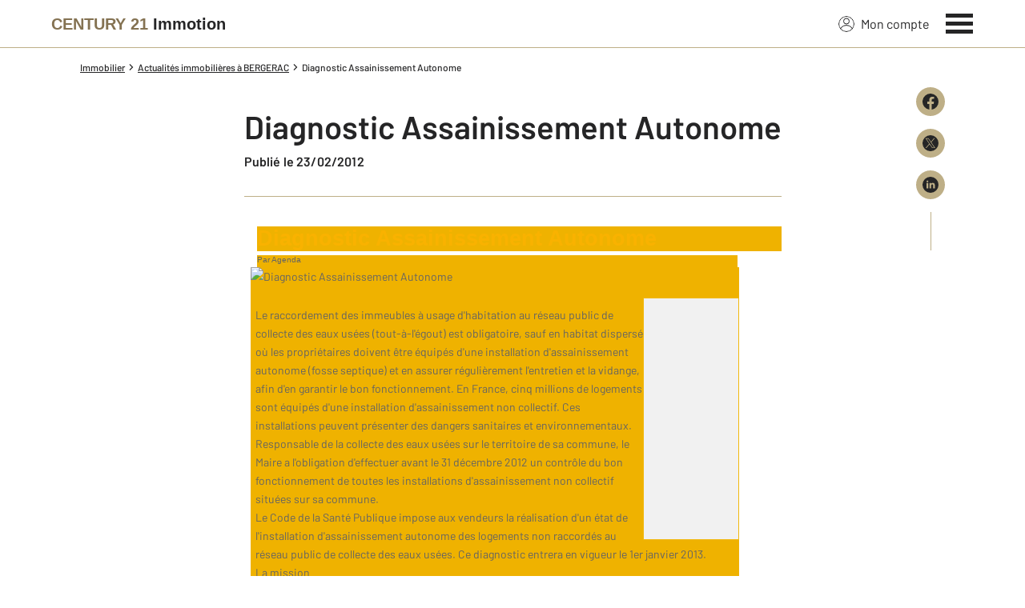

--- FILE ---
content_type: text/html; charset=utf-8
request_url: https://www.century21immotion.com/actus/702370326/diagnostic-assainissement-autonome/
body_size: 12790
content:

<!DOCTYPE html>
<html lang="fr">
  <head><meta charset="utf-8">
<script class="js-the-base-top-of-head-remove">window.IS_AUTHENTICATED = 'False' === 'True'; window.IS_ANONYMOUS = 'True' === 'True'; window.TIMESTAMP = '1768488836'; window.DEBUG = 'False' === 'True'; window.LAST_URL_VISITED = 'None'; window.TEMPLATE = 'actu/detail.html'; window.TYPE_SITE = 'AGENCE'; window.IS_ICE = false; window.SITES = 'SITES AGENCES'; window.SITE = 'agence'; window.HTTP_PROTOCOL = 'https'; window.HTTP_STATIC = '';   window.RESTRICTED_LOCATION = false; window.BIFROST = { token: '5151c8bc-2443-4a1f-b8ae-97c0290992c3', host: 'https://bifrost.century21.fr' };</script>
<script class="js-the-base-top-of-head-remove">window.MDM = { accounts: { login: '/accounts/login/' }, autocomplete: { localite: '/autocomplete/localite/' }, static: '' };</script>
<link rel="preload" href="/theme/v6/styles/site_agence/base/style.min.css?v=1768488836" as="style">
    <link rel="stylesheet" href="/theme/v6/styles/site_agence/base/style.min.css?v=1768488836" media="print" onload="this.media='all'">
    
  <link href="/theme/v6/styles/site_agence/actu/detail/style.min.css?v=1768488836" rel="stylesheet" />

    <noscript>
      <link rel="stylesheet" href="/theme/v6/styles/site_agence/base/style.min.css?v=1768488836">
    </noscript>
    
      <script>
        window.fDataLayer = {
          env_template: `actu/detail.html`,
          pagename: `Diagnostic assainissement autonome – Century 21 Immotion – Agence immobilière à Bergerac`,
          env_ndd: 'www.century21immotion.com',
          env_codeAgence: '202_3704'
        }
      </script>
     
      <script>
        window.plDataLayer = {
          usersegment: '',
          pageCategory1: '',
          pageCategory2: ''
        }
      </script>
    <script>
// Initialize dataLayer with business context - Must be placed AFTER fDataLayer and plDataLayer definitions
(function() {
  var _fDataLayer = {
    env_device: /Mobile|Android|iPhone|iPad|iPod/i.test(navigator.userAgent) ? 'Mobile' : 'Desktop',
    env_site: window.SITES || '',
    env_template: window.TEMPLATE || '',
    env_work: window.DEBUG ? 'DEV' : 'PROD',
    pagename: '',
    'type compte': '',
    visitorStatus: '',
    trackGoogleAds: 1
  };
  // Merge and push to dataLayer in one go
  window.dataLayer = window.dataLayer || [];
  window.dataLayer.push(Object.assign({}, _fDataLayer, window.fDataLayer || {}, window.plDataLayer || {}));
})();
</script>
<!-- Google Tag Manager -->
<script>(function(w,d,s,l,i){w[l]=w[l]||[];w[l].push({'gtm.start':
new Date().getTime(),event:'gtm.js'});var f=d.getElementsByTagName(s)[0],
j=d.createElement(s),dl=l!='dataLayer'?'&l='+l:'';j.async=true;j.src=
'https://www.googletagmanager.com/gtm.js?id='+i+dl;f.parentNode.insertBefore(j,f);
})(window,document,'script','dataLayer','GTM-P8DRVBV');</script>
<!-- End Google Tag Manager -->
<title>Diagnostic assainissement autonome – Century 21 Immotion – Agence immobilière à Bergerac</title>
    <meta name="description" content="Diagnostic Assainissement Autonome Par Agenda      Le raccordement des immeubles à usage d'habitation au réseau public de collecte des eaux usées (tout-à-l'égout) est obl" />
    <meta name="viewport" content="width=device-width, initial-scale=1, maximum-scale=3.0" />
    <meta name="robots" content="index, follow" /><meta name="publisher" content="CENTURY 21 Immotion" />
    <meta name="keywords" content="diagnostic assainissement autonome, Century 21, Immotion, Agence immobilière, Bergerac" />
     
      <meta property="og:title" content="Diagnostic Assainissement Autonome" />
      <meta property="og:description" content="Diagnostic Assainissement Autonome
Par Agenda





Le raccordement des immeubles à usage d'habitation au réseau public de collecte des eaux usées (to…" />
      <meta property="og:type" content="article" />
      <meta property="og:url" content="https://www.century21immotion.com/actus/702370326/diagnostic-assainissement-autonome/" />
      <meta property="og:site_name" content="CENTURY 21 Immotion" />
      <meta property="og:image" content="https://www.century21immotion.com/imagesBien/202/None" />
      <meta property="fb:admins" content="741613563" />
     
      <meta name="twitter:card" content="summary" />
      <meta name="twitter:site" content="https://www.century21immotion.com/actus/702370326/diagnostic-assainissement-autonome/" />
      <meta name="twitter:image" content="https://www.century21immotion.com/theme/v6/images/facebook/century21_facebook-share.png" />
     <link rel="preload" as="font" href="https://fonts.gstatic.com/s/barlow/v11/7cHpv4kjgoGqM7E_DMs5ynghnQ.woff2" type="font/woff2" crossorigin />
<link rel="preload" as="font" href="https://fonts.gstatic.com/s/barlow/v11/7cHqv4kjgoGqM7E3_-gs51ostz0rdg.woff2" type="font/woff2" crossorigin />
<link rel="preload" as="font" href="https://fonts.gstatic.com/s/barlow/v11/7cHqv4kjgoGqM7E30-8s51ostz0rdg.woff2" type="font/woff2" crossorigin />
 
  </head>
  <body class=" sa-base js-sa-base" data-uid="5981581219" data-gtm-usersegment="" data-gtm-page-category1="" data-gtm-page-category2="" ><!-- Google Tag Manager (noscript) -->
<noscript><iframe src="https://www.googletagmanager.com/ns.html?id=GTM-P8DRVBV" height="0" width="0" style="display:none;visibility:hidden"></iframe></noscript>
<!-- End Google Tag Manager (noscript) -->
<div class="c-the-cookie-iframe">
  <!-- Google Tag Manager (noscript) is now in TheBaseGTMNoscript/index.html -->
</div>

    <header>
      <div class="js-sticky-nav-bar-container tw-sticky tw-top-0 tw-z-995 print:tw-hidden"> <div class="c-the-topbar js-the-topbar tw-flex tw-items-center tablet-landscape:tw-py-3 tw-border-b tw-border-c21-gold tw-bg-white tw-text-c21-grey-darker is-agency">
  <div class="c-the-topbar__content l-container-3xl tw-flex tw-justify-between tw-space-x-4">
    <a href="/" class="js-dl-push tw-flex tw-justify-center tablet-landscape:tw-items-center tw-flex-col tablet-landscape:tw-flex-row" data-dl-event-listener="click" data-dl-type="object" data-dl-event="gtm.click" data-dl-event-category="Menu" data-dl-event-action="Click" data-dl-event-label="Century 21" aria-label="Century 21"  title="Agence immobilière à Bergerac" >  <span class="c-the-topbar__agency-name tw-block tw-font-semibold tw-leading-none">
          <span class="tw-text-c21-gold-dark">CENTURY&nbsp;21</span> <span class="tw-block md:tw-inline tw-text-c21-grey-darker">Immotion</span>
        </span>  </a>
    <nav class="c-the-topbar__nav js-the-topbar-nav tw-shrink-0">
      <ul class="tw-flex tw-items-center tablet-landscape:tw-gap-x-8">  <li class="c-the-topbar__nav__item tw-hidden tablet-landscape:tw-block tablet-landscape:tw-py-3 tablet-landscape:tw-mr-5 md:hover:tw-text-c21-gold tw-relative  " >
          <a href="/accounts/" class="js-dl-push tw-relative tw-flex tw-items-center" data-dl-event-listener="click" data-dl-type="object" data-dl-event="gtm.click" data-dl-event-category="Menu" data-dl-event-action="Click" data-dl-event-label="Mon compte" >
            <div class="tw-w-5 tw-h-5 tw-mr-2"> <svg xmlns="http://www.w3.org/2000/svg" xmlns:xlink="http://www.w3.org/1999/xlink" viewBox="0 0 32 32"><defs><circle id="a" cx="16" cy="16" r="16"/></defs><g fill="none" fill-rule="evenodd"><path fill="transparent" fill-opacity=".01" fill-rule="nonzero" d="M0 0h32v32H0z"/><circle cx="6.4" cy="6.4" r="5.6" stroke="currentColor" stroke-width="1.6" transform="translate(9.6 4)"/><mask id="b" fill="#fff"><use xlink:href="#a"/></mask><g mask="url(#b)"><ellipse cx="14.222" cy="13.333" stroke="currentColor" stroke-width="1.6" rx="13.422" ry="12.533" transform="translate(1.778 17.778)"/><circle cx="16" cy="16" r="16"/><circle cx="16" cy="16" r="15.2" stroke="currentColor" stroke-width="1.6"/></g></g></svg> </div>
            Mon compte
            <div class="tw-hidden tablet-landscape:tw-flex tw-absolute tw--top-2 tw--right-3 tw-w-4 tw-h-4"><svg xmlns="http://www.w3.org/2000/svg" viewBox="0 0 22 22"><circle cx="11" cy="11" r="11" style="fill:#00a2ff"/><path d="M18 12h-6v6h-2v-6H4v-2h6V4h2v6h6Z" style="fill:#fff"/></svg></div>
          </a>
        </li>
        <li>
          <button class="c-the-topbar__menu-trigger c-the-topbar__hamburger c-the-topbar__hamburger--collapse js-the-topbar-hamburger tw-inline-flex" type="button" aria-label="Menu" >
            <span class="c-the-topbar__hamburger-box">
              <span class="c-the-topbar__hamburger-inner"></span>
            </span>
          </button>
        </li>
      </ul>
    </nav>
  </div>
</div>
</div> 
<div class="c-the-menu js-the-menu tw-fixed tw-inset-0 tw-z-995 tw-flex tablet-landscape:tw-items-center tw-justify-center tw-w-full tw-h-full tw-bg-c21-grey-darker tablet-landscape:tw-bg-c21-grey-darker/95 tw-text-center tw-overflow-y-auto">
  <nav class="l-container tw-px-0">
    <ul class="js-the-menu-container tw-grid tw-grid-cols-1 tablet-landscape:tw-grid-cols-2 tablet-landscape:tw-gap-4 tw-pb-16 tablet-landscape:tw-pb-0 tw-text-2xl tw-font-semibold">  <li class="tablet-landscape:tw-hidden">
          <a href="/accounts/" class="c-the-menu__item js-dl-push tw-relative tw-block tablet-landscape:tw-inline-block tw-p-4 tablet-landscape:tw-p-0 tw-text-left tablet-landscape:tw-text-center tw-text-white tw-leading-none tw-border-b tablet-landscape:tw-border-b-0 tw-border-c21-gold tw-transition-colors tw-duration-200 hover:tw-text-c21-gold" data-dl-event-listener="click" data-dl-type="object" data-dl-event="gtm.click" data-dl-event-category="Menu" data-dl-event-action="Click" data-dl-event-label="Compte extranet" >
            Mon compte
          </a>
        </li>  <li>
                <a href="/annonces/achat/" target="" class="c-the-menu__item js-dl-push tw-relative tw-block tablet-landscape:tw-inline-block tw-p-4 tablet-landscape:tw-p-0 tw-text-left tablet-landscape:tw-text-center tw-text-white tw-leading-none tw-border-b tablet-landscape:tw-border-b-0 tw-border-c21-gold tw-transition-colors tw-duration-200 hover:tw-text-c21-gold " data-dl-event-listener="click" data-dl-type="object" data-dl-event="gtm.click" data-dl-event-category="Menu" data-dl-event-action="Click" data-dl-event-label="Acheter" >
                  Acheter
                </a>
              </li>    <li>
                <a href="/mettre_en_vente/" target="" class="c-the-menu__item js-dl-push tw-relative tw-block tablet-landscape:tw-inline-block tw-p-4 tablet-landscape:tw-p-0 tw-text-left tablet-landscape:tw-text-center tw-text-white tw-leading-none tw-border-b tablet-landscape:tw-border-b-0 tw-border-c21-gold tw-transition-colors tw-duration-200 hover:tw-text-c21-gold " data-dl-event-listener="click" data-dl-type="object" data-dl-event="gtm.click" data-dl-event-category="Menu" data-dl-event-action="Click" data-dl-event-label="Vendre" >
                  Vendre
                </a>
              </li>    <li>
                <a href="/estimation-immobiliere" target="" class="c-the-menu__item js-dl-push tw-relative tw-block tablet-landscape:tw-inline-block tw-p-4 tablet-landscape:tw-p-0 tw-text-left tablet-landscape:tw-text-center tw-text-white tw-leading-none tw-border-b tablet-landscape:tw-border-b-0 tw-border-c21-gold tw-transition-colors tw-duration-200 hover:tw-text-c21-gold " data-dl-event-listener="click" data-dl-type="object" data-dl-event="gtm.click" data-dl-event-category="Menu" data-dl-event-action="Click" data-dl-event-label="Estimation en ligne" >
                  Estimation en ligne
                </a>
              </li>    <li>
                <a href="/mettre_en_location/" target="" class="c-the-menu__item js-dl-push tw-relative tw-block tablet-landscape:tw-inline-block tw-p-4 tablet-landscape:tw-p-0 tw-text-left tablet-landscape:tw-text-center tw-text-white tw-leading-none tw-border-b tablet-landscape:tw-border-b-0 tw-border-c21-gold tw-transition-colors tw-duration-200 hover:tw-text-c21-gold " data-dl-event-listener="click" data-dl-type="object" data-dl-event="gtm.click" data-dl-event-category="Menu" data-dl-event-action="Click" data-dl-event-label="Mettre en location" >
                  Mettre en location
                </a>
              </li>    <li>
                <a href="/mettre_en_gestion/" target="" class="c-the-menu__item js-dl-push tw-relative tw-block tablet-landscape:tw-inline-block tw-p-4 tablet-landscape:tw-p-0 tw-text-left tablet-landscape:tw-text-center tw-text-white tw-leading-none tw-border-b tablet-landscape:tw-border-b-0 tw-border-c21-gold tw-transition-colors tw-duration-200 hover:tw-text-c21-gold " data-dl-event-listener="click" data-dl-type="object" data-dl-event="gtm.click" data-dl-event-category="Menu" data-dl-event-action="Click" data-dl-event-label="Mettre en gestion" >
                  Mettre en gestion
                </a>
              </li>    <li>
                <a href="/annonces/location/" target="" class="c-the-menu__item js-dl-push tw-relative tw-block tablet-landscape:tw-inline-block tw-p-4 tablet-landscape:tw-p-0 tw-text-left tablet-landscape:tw-text-center tw-text-white tw-leading-none tw-border-b tablet-landscape:tw-border-b-0 tw-border-c21-gold tw-transition-colors tw-duration-200 hover:tw-text-c21-gold " data-dl-event-listener="click" data-dl-type="object" data-dl-event="gtm.click" data-dl-event-category="Menu" data-dl-event-action="Click" data-dl-event-label="Louer" >
                  Louer
                </a>
              </li>    <li>
                <a href="https://www.century21-mazaudon-immobilier-perigueux.com/mettre_en_gestion/" target="_blank" class="c-the-menu__item js-dl-push tw-relative tw-block tablet-landscape:tw-inline-block tw-p-4 tablet-landscape:tw-p-0 tw-text-left tablet-landscape:tw-text-center tw-text-white tw-leading-none tw-border-b tablet-landscape:tw-border-b-0 tw-border-c21-gold tw-transition-colors tw-duration-200 hover:tw-text-c21-gold " data-dl-event-listener="click" data-dl-type="object" data-dl-event="gtm.click" data-dl-event-category="Menu" data-dl-event-action="Click" data-dl-event-label="Mettre en Gestion " >
                  Mettre en Gestion 
                </a>
              </li>    <li>
                <a href="/commerce_entreprise/" target="" class="c-the-menu__item js-dl-push tw-relative tw-block tablet-landscape:tw-inline-block tw-p-4 tablet-landscape:tw-p-0 tw-text-left tablet-landscape:tw-text-center tw-text-white tw-leading-none tw-border-b tablet-landscape:tw-border-b-0 tw-border-c21-gold tw-transition-colors tw-duration-200 hover:tw-text-c21-gold " data-dl-event-listener="click" data-dl-type="object" data-dl-event="gtm.click" data-dl-event-category="Menu" data-dl-event-action="Click" data-dl-event-label="Entreprise et Commerce" >
                  Entreprise et Commerce
                </a>
              </li>    <li>
                <a href="https://www.instagram.com/century21immotion/" target="_blank" class="c-the-menu__item js-dl-push tw-relative tw-block tablet-landscape:tw-inline-block tw-p-4 tablet-landscape:tw-p-0 tw-text-left tablet-landscape:tw-text-center tw-text-white tw-leading-none tw-border-b tablet-landscape:tw-border-b-0 tw-border-c21-gold tw-transition-colors tw-duration-200 hover:tw-text-c21-gold " data-dl-event-listener="click" data-dl-type="object" data-dl-event="gtm.click" data-dl-event-category="Menu" data-dl-event-action="Click" data-dl-event-label="Instagram" >
                  Instagram
                </a>
              </li>    <li>
                <a href="https://www.facebook.com/" target="_blank" class="c-the-menu__item js-dl-push tw-relative tw-block tablet-landscape:tw-inline-block tw-p-4 tablet-landscape:tw-p-0 tw-text-left tablet-landscape:tw-text-center tw-text-white tw-leading-none tw-border-b tablet-landscape:tw-border-b-0 tw-border-c21-gold tw-transition-colors tw-duration-200 hover:tw-text-c21-gold " data-dl-event-listener="click" data-dl-type="object" data-dl-event="gtm.click" data-dl-event-category="Menu" data-dl-event-action="Click" data-dl-event-label="Facebook" >
                  Facebook
                </a>
              </li>    <li>
                <a href="https://www.century21.fr/emploi-immobilier/?utm_medium=BurgerMenu&amp;utm_source=SiteAgence&amp;utm_campaign=RECRUTEMENT" target="_blank" class="c-the-menu__item js-dl-push tw-relative tw-block tablet-landscape:tw-inline-block tw-p-4 tablet-landscape:tw-p-0 tw-text-left tablet-landscape:tw-text-center tw-text-white tw-leading-none tw-border-b tablet-landscape:tw-border-b-0 tw-border-c21-gold tw-transition-colors tw-duration-200 hover:tw-text-c21-gold " data-dl-event-listener="click" data-dl-type="object" data-dl-event="gtm.click" data-dl-event-category="Menu" data-dl-event-action="Click" data-dl-event-label="On recrute" >
                  On recrute
                </a>
              </li>    <li>
                <a href="/agence/avis-clients/" target="" class="c-the-menu__item js-dl-push tw-relative tw-block tablet-landscape:tw-inline-block tw-p-4 tablet-landscape:tw-p-0 tw-text-left tablet-landscape:tw-text-center tw-text-white tw-leading-none tw-border-b tablet-landscape:tw-border-b-0 tw-border-c21-gold tw-transition-colors tw-duration-200 hover:tw-text-c21-gold " data-dl-event-listener="click" data-dl-type="object" data-dl-event="gtm.click" data-dl-event-category="Menu" data-dl-event-action="Click" data-dl-event-label="Paroles de clients" >
                  Paroles de clients
                </a>
              </li>    <li>
                <a href="/actus/" target="" class="c-the-menu__item js-dl-push tw-relative tw-block tablet-landscape:tw-inline-block tw-p-4 tablet-landscape:tw-p-0 tw-text-left tablet-landscape:tw-text-center tw-text-white tw-leading-none tw-border-b tablet-landscape:tw-border-b-0 tw-border-c21-gold tw-transition-colors tw-duration-200 hover:tw-text-c21-gold " data-dl-event-listener="click" data-dl-type="object" data-dl-event="gtm.click" data-dl-event-category="Menu" data-dl-event-action="Click" data-dl-event-label="Actualité immobilière" >
                  Actualité immobilière
                </a>
              </li>     <li>
                  <a href="/biens-vendus" target="" class="c-the-menu__item js-dl-push tw-relative tw-block tablet-landscape:tw-inline-block tw-p-4 tablet-landscape:tw-p-0 tw-text-left tablet-landscape:tw-text-center tw-text-white tw-leading-none tw-border-b tablet-landscape:tw-border-b-0 tw-border-c21-gold tw-transition-colors tw-duration-200 hover:tw-text-c21-gold " data-dl-event-listener="click" data-dl-type="object" data-dl-event="gtm.click" data-dl-event-category="Menu" data-dl-event-action="Click" data-dl-event-label="Biens vendus" >
                    Biens vendus
                  </a>
                </li>     <li>
              <a href="/agence/" class="c-the-menu__item js-dl-push tw-relative tw-block tablet-landscape:tw-inline-block tw-p-4 tablet-landscape:tw-p-0 tw-text-left tablet-landscape:tw-text-center tw-text-white tw-leading-none tw-border-b tablet-landscape:tw-border-b-0 tw-border-c21-gold tw-transition-colors tw-duration-200 hover:tw-text-c21-gold " data-dl-event-listener="click" data-dl-type="object" data-dl-event="gtm.click" data-dl-event-category="Menu" data-dl-event-action="Click" data-dl-event-label="Notre Agence" >
                Notre agence
              </a>
            </li>    <li class="tw-mt-6 tw-ml-5 tablet-landscape:tw-hidden">   
<div class="c-the-social-networks js-the-social-networks tw-flex tw-items-center tw-w-full is-horizontal is-left" >
  <ul class="c-the-social-networks__items-wrapper tw-flex tw-items-center"><div class="c-the-social-networks__items-wrapper tw-text-c21-gold hover:tw-text-c21-gold-light"> 
<a href="https://www.facebook.com/Century21Immotion" target="_blank" class="c-the-social-networks-item" title="Facebook" rel="nofollow" >
  <div class="tw-w-8 tw-h-8"><svg xmlns="http://www.w3.org/2000/svg" viewBox="0 0 29.05 28.871"><path fill="currentColor" d="M29.05 14.525a14.524 14.524 0 1 0-16.792 14.346V18.725H8.574v-4.2h3.687v-3.2c0-3.64 2.17-5.649 5.486-5.649A22.325 22.325 0 0 1 21 5.96v3.574h-1.847a2.1 2.1 0 0 0-2.37 2.268v2.723h4.043l-.645 4.2h-3.383v10.15a14.527 14.527 0 0 0 12.252-14.35z"/></svg></div>
</a>
</div></ul>
</div>
 </li>
    </ul>
  </nav>
</div>
</header>
    
  <main class="sa-actu-detail js-sa-actu-detail">
    <div class="l-container l-article__container">
      <ol itemscope itemtype="https://schema.org/BreadcrumbList" class="c-the-breadcrumb-trail print:tw-hidden tw-flex tw-flex-wrap tw-space-x-1 md:tw-space-x-0 c-text-theme-mentions tw-font-medium " > <li itemprop="itemListElement" itemscope itemtype="https://schema.org/ListItem" class="tw-mt-2 md:tw-mt-0 tw-flex tw-items-center" >   <a href="/" itemprop="item" class="tw-underline hover:tw-no-underline tw-p-1 md:tw-p-0" >
            <span itemprop="name">Immobilier</span>
          </a>  <meta itemprop="position" content="1">
      </li><li itemprop="itemListElement" itemscope itemtype="https://schema.org/ListItem" class="tw-mt-2 md:tw-mt-0 tw-flex tw-items-center" >  <span class="tw-mx-1 tw-w-2"><svg viewBox="0 0 32 32" xmlns="http://www.w3.org/2000/svg"><path fill="currentColor" d="M9.731 32l16-16-16-16L6 3.734 18.266 16 6 28.266z"/></svg>
</span>   <a href="/actus/" itemprop="item" class="tw-underline hover:tw-no-underline tw-p-1 md:tw-p-0" >
            <span itemprop="name">Actualités immobilières à BERGERAC</span>
          </a>  <meta itemprop="position" content="2">
      </li><li itemprop="itemListElement" itemscope itemtype="https://schema.org/ListItem" class="tw-mt-2 md:tw-mt-0 tw-flex tw-items-center" >  <span class="tw-mx-1 tw-w-2"><svg viewBox="0 0 32 32" xmlns="http://www.w3.org/2000/svg"><path fill="currentColor" d="M9.731 32l16-16-16-16L6 3.734 18.266 16 6 28.266z"/></svg>
</span>   <span itemprop="name">Diagnostic Assainissement Autonome</span>  <meta itemprop="position" content="3">
      </li> </ol>
<article class="c-blog-article">
        <div class="tw-relative tw-flex">
          <div class="tw-hidden md:tw-block tw-w-20 tw-shrink-0"></div>
          <div class="c-blog-article__wrapper has-no-margin-top">
            <header><div class="c-wysiwyg">
                <h1>
                  Diagnostic Assainissement Autonome
                </h1>
              </div> <div class="c-text-theme-cta "> <span>Publié le 23/02/2012</span> </div>  </header><div class="tw-mt-8 tw-w-full tw-h-px tw-bg-c21-gold"></div><div class="c-wysiwyg tw-mt-8">
              <h1 style="margin: 5px 0px 5px 16px; padding: 0px; font-size: 27px; color: #f9b200; font-family: Verdana,Geneva,sans-serif; font-style: normal; font-variant: normal; letter-spacing: normal; line-height: normal; orphans: 2; text-align: left; text-indent: 0px; text-transform: none; white-space: normal; widows: 2; word-spacing: 0px; background-color: #efb200;">Diagnostic Assainissement Autonome</h1>
<div id="date" style="margin: 0px 0px 0px 16px; padding: 0px; float: left; color: #646463; font-size: 10px; height: 15px; width: 600px; clear: both; font-family: Verdana,Geneva,sans-serif; font-style: normal; font-variant: normal; font-weight: normal; letter-spacing: normal; line-height: normal; orphans: 2; text-align: left; text-indent: 0px; text-transform: none; white-space: normal; widows: 2; word-spacing: 0px; background-color: #efb200;">Par Agenda</div>
<div class="section-content" style="margin: 5px 0px 15px 8px; padding: 0px; width: 610px; font-size: 14px; line-height: 22px; color: #646463; text-align: justify; clear: both; font-family: Verdana,Geneva,sans-serif; font-style: normal; font-variant: normal; font-weight: normal; letter-spacing: normal; orphans: 2; text-indent: 0px; text-transform: none; white-space: normal; widows: 2; word-spacing: 0px; background-color: #efb200;"><img alt="Diagnostic Assainissement Autonome" height="304" loading="lazy" src="http://www.toutsurlimmo.com/sites/default/files/home_46.jpg" style="margin: 0px 0px 15px; padding: 0px; border-width: 0px; float: left;" width="473"/>
<div class="outil_social_link" style="margin: 0px; padding: 0px; float: right; width: 120px; height: 303px; background-color: #f1f1f1; border-width: 1px; border-style: solid; border-color: #f1b80e;">
<ul style="margin: 0px 0px 0px 8px; padding: 0px; list-style-type: none; font-size: 0.7em; width: 105px; color: #f9b200; float: left; background-image: none;"></ul>
</div>
<div class="contenu_article" style="margin: 0px 0px 0px -4px; padding: 10px; font-size: 14px; line-height: 17px; width: 595px; font-family: Arial,Helvetica,sans-serif; text-align: left;">
<p style="margin: 0px; padding: 0px;">Le raccordement des immeubles à usage d'habitation au réseau public de collecte des eaux usées (tout-à-l'égout) est obligatoire, sauf en habitat dispersé où les propriétaires doivent être équipés d'une installation d'assainissement autonome (fosse septique) et en assurer régulièrement l'entretien et la vidange, afin d'en garantir le bon fonctionnement. En France, cinq millions de logements sont équipés d'une installation d'assainissement non collectif. Ces installations peuvent présenter des dangers sanitaires et environnementaux.<br style="margin: 0px; padding: 0px;"/>Responsable de la collecte des eaux usées sur le territoire de sa commune, le Maire a l'obligation d'effectuer avant le 31 décembre 2012 un contrôle du bon fonctionnement de toutes les installations d'assainissement non collectif situées sur sa commune.<br style="margin: 0px; padding: 0px;"/>Le Code de la Santé Publique impose aux vendeurs la réalisation d'un état de l'installation d'assainissement autonome des logements non raccordés au réseau public de collecte des eaux usées. Ce diagnostic entrera en vigueur le 1er janvier 2013.<br style="margin: 0px; padding: 0px;"/>La mission<br style="margin: 0px; padding: 0px;"/>La mission consiste en un contrôle de l'installation d'assainissement de l'immeuble sur la base de la documentation existante et du contrôle visuel de l'ensemble des parties accessibles, visibles et susceptibles d'être démontées sans outils.<br style="margin: 0px; padding: 0px;"/>L'état de l'installation d'assainissement autonome<br style="margin: 0px; padding: 0px;"/>L'état de l'installation d'assainissement autonome doit être annexé à la promesse de vente ou, à défaut, à l'acte authentique de vente.<br style="margin: 0px; padding: 0px;"/>L'état de l'installation d'assainissement autonome a une durée de validité qui sera précisée par un Décret à venir (a priori huit ans).<br style="margin: 0px; padding: 0px;"/>Quelques recommandations<br style="margin: 0px; padding: 0px;"/>Ne jamais déverser dans la fosse des filtres à café, de la soie dentaire, des couches jetables, de la litière pour chat, des mégots de cigarette, de la graisse ou des huiles, des cheveux, des essuie-tout, des tampons, des serviettes sanitaires, des préservatifs ou des pansements. Ces objets se décomposent trop lentement et risquent de colmater votre champ d'épuration.<br style="margin: 0px; padding: 0px;"/>Ne jamais déverser des produits chimiques polluants : peinture, essence, antigel, vernis, diluants à peinture, huiles usées, pesticides, herbicides ou tout autre produit chimique domestique. Ces produits sont extrêmement nuisibles pour l'environnement.<br style="margin: 0px; padding: 0px;"/>Déversez le moins possible de produits désinfectants comme de l'eau de Javel, du chlore ou du Borax. Ces produits ralentissent ou tuent l'activité bactérienne, essentielle à la dégradation des matières organiques contenues dans la fosse.<br style="margin: 0px; padding: 0px;"/>La réglementation<br style="margin: 0px; padding: 0px;"/>Lois :<br style="margin: 0px; padding: 0px;"/>-    Article L1331-11-1 du Code de la Santé Publique relatif à la salubrité des immeubles et des agglomérations   <br style="margin: 0px; padding: 0px;"/>-    Article L1331-1-1 du Code de la Santé Publique relatif à la salubrité des immeubles et des agglomérations<br style="margin: 0px; padding: 0px;"/>-    Article L2224-8 du Code Général des Collectivités Territoriales relatif aux dispositions générales en matière d’eau et assainissement<br style="margin: 0px; padding: 0px;"/>-    Articles L271-4 à L271-6 du Code de la Construction et de l’habitation relatifs au dossier de diagnostic technique<br style="margin: 0px; padding: 0px;"/>-    Articles R271-1 à R271-5 du Code de la construction et de l’habitation relatifs aux conditions d’établissement du dossier de diagnostic technique<br style="margin: 0px; padding: 0px;"/>Décrets :<br style="margin: 0px; padding: 0px;"/>- Décrets en attente</p>
<p style="margin: 0px; padding: 0px;">Arrêtés :<br style="margin: 0px; padding: 0px;"/>- Arrêtés en attente</p>
<p style="margin: 0px; padding: 0px;">Normes :<br style="margin: 0px; padding: 0px;"/>- Norme NF P 15-910 : Activités de service dans l’assainissement des eaux usées domestiques en zones d’assainissement non collectif</p>
<p style="margin: 0px; padding: 0px;">Diagnostic Immobilier<br style="margin: 0px; padding: 0px;"/>ASSAINISSEMENT AUTONOME<br style="margin: 0px; padding: 0px;"/>Etat de l'installation en vue d'évaluer les risques pouvant porter atteinte à la santé des personnes et à l'environnement.<br style="margin: 0px; padding: 0px;"/>IMMEUBLE<br style="margin: 0px; padding: 0px;"/>Logement non raccordé au réseau public de collecte des eaux usées.<br style="margin: 0px; padding: 0px;"/>QUAND ?<br style="margin: 0px; padding: 0px;"/>Transaction : à partir du 1er janvier 2013 (Décret en attente)<br style="margin: 0px; padding: 0px;"/>VALIDITÉ<br style="margin: 0px; padding: 0px;"/>8 ans (Décret en attente)</p>
</div>
</div>
            </div><div class="tw-mt-12 tw-py-10 tw-border-t tw-border-b tw-border-c21-gold tw-text-center">
              <h2 class="c-text-theme-heading-3 ">
                Suivez l’actualité immobilière et rejoignez-nous
              </h2>
              <div class="tw-mt-4">
                 
<div class="c-the-social-networks js-the-social-networks tw-flex tw-items-center tw-w-full is-horizontal is-center" >
  <ul class="c-the-social-networks__items-wrapper tw-flex tw-items-center"><div class="c-the-social-networks__items-wrapper tw-text-c21-gold hover:tw-text-c21-gold-light"> 
<a href="https://www.facebook.com/Century21France" target="_blank" class="c-the-social-networks-item" title="Facebook" rel="nofollow" >
  <div class="tw-w-8 tw-h-8"><svg xmlns="http://www.w3.org/2000/svg" viewBox="0 0 29.05 28.871"><path fill="currentColor" d="M29.05 14.525a14.524 14.524 0 1 0-16.792 14.346V18.725H8.574v-4.2h3.687v-3.2c0-3.64 2.17-5.649 5.486-5.649A22.325 22.325 0 0 1 21 5.96v3.574h-1.847a2.1 2.1 0 0 0-2.37 2.268v2.723h4.043l-.645 4.2h-3.383v10.15a14.527 14.527 0 0 0 12.252-14.35z"/></svg></div>
</a>
</div><div class="c-the-social-networks__items-wrapper tw-text-c21-gold hover:tw-text-c21-gold-light"> 
<a href="https://www.instagram.com/century21fr/" target="_blank" class="c-the-social-networks-item" title="Instagram" rel="nofollow" >
  <div class="tw-w-8 tw-h-8"><svg xmlns="http://www.w3.org/2000/svg" viewBox="0 0 44.34 44.34"><circle style="fill:currentColor" cx="22.17" cy="22.17" r="22.17"/><path d="M22.17 9.88c-3.34 0-3.75 0-5.07.08a9.21 9.21 0 0 0-3 .57 6.22 6.22 0 0 0-3.59 3.6 9.23 9.23 0 0 0-.58 3c0 1.32-.07 1.73-.07 5.07s0 3.75.07 5.06a9.43 9.43 0 0 0 .57 3 6.24 6.24 0 0 0 3.6 3.59 9.43 9.43 0 0 0 3 .57c1.32 0 1.73.07 5.07.07s3.76 0 5.06-.07a9.49 9.49 0 0 0 3-.57 6.24 6.24 0 0 0 3.59-3.6 9.18 9.18 0 0 0 .59-3c.05-1.32.07-1.73.07-5.07s0-3.75-.07-5.05a9.27 9.27 0 0 0-.57-3 6.35 6.35 0 0 0-3.61-3.6 9.55 9.55 0 0 0-3-.57c-1.3-.05-1.72-.08-5.06-.08zm0 2.21c3.28 0 3.67 0 5 .08a7.08 7.08 0 0 1 2.28.42 4 4 0 0 1 1.41.92 3.92 3.92 0 0 1 .94 1.41 7.14 7.14 0 0 1 .42 2.29c0 1.3.07 1.68.07 5s0 3.67-.08 5a6.83 6.83 0 0 1-.43 2.28 4 4 0 0 1-2.33 2.33 6.87 6.87 0 0 1-2.29.42c-1.32 0-1.69.08-5 .08s-3.67 0-5-.08a7.1 7.1 0 0 1-2.29-.43 4.07 4.07 0 0 1-2.34-2.33 7.2 7.2 0 0 1-.43-2.29c0-1.29-.06-1.69-.06-5s0-3.67.06-5a6.87 6.87 0 0 1 .42-2.29 4 4 0 0 1 2.33-2.34 7.1 7.1 0 0 1 2.28-.44c1.3 0 1.68-.06 5-.06zm0 3.77a6.32 6.32 0 1 0 6.32 6.32 6.32 6.32 0 0 0-6.32-6.32zm0 10.41a4.1 4.1 0 1 1 4.1-4.1 4.11 4.11 0 0 1-4.1 4.1zm8-10.66a1.48 1.48 0 1 1-1.48-1.47 1.48 1.48 0 0 1 1.52 1.47z" style="fill:#fff"/></svg>
</div>
</a>
</div><div class="c-the-social-networks__items-wrapper tw-text-c21-gold hover:tw-text-c21-gold-light"> 
<a href="https://x.com/century21fr" target="_blank" class="c-the-social-networks-item" title="X (Twitter)" rel="nofollow" >
  <div class="tw-w-8 tw-h-8"><svg xmlns="http://www.w3.org/2000/svg" viewBox="0 0 44.34 44.34"><path fill="currentColor" d="M22.17 0a22.17 22.17 0 1 0 0 44.34 22.17 22.17 0 0 0 0-44.34zM10.72 9.71h5.17l16.85 24.54h-5.17L10.72 9.71zm-2.75-1.44h8.68l6.75 9.83 8.5-9.83h2.29l-9.77 11.31 11.07 16.12h-8.68l-7.22-10.53-9.09 10.53h-2.3l10.37-12L7.97 8.27z"/></svg>
</div>
</a>
</div><div class="c-the-social-networks__items-wrapper tw-text-c21-gold hover:tw-text-c21-gold-light"> 
<a href="https://www.linkedin.com/company/century-21-france" target="_blank" class="c-the-social-networks-item" title="LinkedIn" rel="nofollow" >
  <div class="tw-w-8 tw-h-8"><svg xmlns="http://www.w3.org/2000/svg" viewBox="0 0 44.34 44.34"><path fill="currentColor" d="M22.17 0a22.17 22.17 0 1 0 0 44.34 22.17 22.17 0 0 0 0-44.34zm-5.94 32.23h-5v-15h5v15zm-2.5-17a2.5 2.5 0 1 1 0-5 2.5 2.5 0 0 1 0 5zm20.5 17h-4.81v-7.3c0-1.74-.03-3.98-2.5-3.98-2.5 0-2.88 1.9-2.88 3.85v7.43h-4.81V17.22h4.61v2.05h.07c.64-1.18 2.21-2.42 4.55-2.42 4.87 0 5.77 3.11 5.77 7.15v8.23z"/></svg>
</div>
</a>
</div><div class="c-the-social-networks__items-wrapper tw-text-c21-gold hover:tw-text-c21-gold-light"> 
<a href="https://www.youtube.com/user/century21france" target="_blank" class="c-the-social-networks-item" title="Youtube" rel="nofollow" >
  <div class="tw-w-8 tw-h-8"><svg xmlns="http://www.w3.org/2000/svg" viewBox="0 0 44.34 44.34"><circle style="fill:currentColor" cx="22.17" cy="22.17" r="22.17"/><path d="M34.63 16.29A3.24 3.24 0 0 0 32.36 14c-2-.55-10.19-.55-10.19-.55S14 13.47 12 14a3.22 3.22 0 0 0-2.26 2.26 34.94 34.94 0 0 0 0 12.57 3.24 3.24 0 0 0 2.26 2.3c2 .55 10.19.54 10.19.54s8.15 0 10.19-.54a3.25 3.25 0 0 0 2.27-2.27 36.85 36.85 0 0 0-.02-12.57zM19.57 26.48v-7.8l6.79 3.9z" style="fill:#fff"/></svg>
</div>
</a>
</div></ul>
</div>
</div>
            </div>
          </div><div class="tw-mt-4 tw-hidden md:tw-flex tw-justify-end tw-w-20 tw-shrink-0 ">
             
<div class="c-the-share-wrapper js-the-share-wrapper is-vertical" >
  <ul class="c-the-share__wrapper tw-grid tw-gap-4"><li>
      <div class="js-the-share-wrapper-item"> 
<a href="https://www.facebook.com/sharer/sharer.php?u=www.century21immotion.com/actus/702370326/diagnostic-assainissement-autonome/" target="_blank" class="c-the-share-item js-the-share-item tw-block tw-duration-200 tw-transition-colors tw-rounded is-gold-dark is-vertical is-rounded" title="Partager sur Facebook" aria-label="Partager sur Facebook" >
  <div class="c-the-share-item__icon tw-duration-200 tw-transition-colors"><svg xmlns="http://www.w3.org/2000/svg" viewBox="0 0 29.05 28.871"><path fill="currentColor" d="M29.05 14.525a14.524 14.524 0 1 0-16.792 14.346V18.725H8.574v-4.2h3.687v-3.2c0-3.64 2.17-5.649 5.486-5.649A22.325 22.325 0 0 1 21 5.96v3.574h-1.847a2.1 2.1 0 0 0-2.37 2.268v2.723h4.043l-.645 4.2h-3.383v10.15a14.527 14.527 0 0 0 12.252-14.35z"/></svg></div>
</a>
</div>
    </li><li>
      <div class="js-the-share-wrapper-item"> 
<a href="https://x.com/intent/tweet/?url=www.century21immotion.com/actus/702370326/diagnostic-assainissement-autonome/&amp;hashtags=century21&amp;text=Diagnostic Assainissement Autonome ➡️&amp;via=century21fr" target="_blank" class="c-the-share-item js-the-share-item tw-block tw-duration-200 tw-transition-colors tw-rounded is-gold-dark is-vertical is-rounded" title="Partager sur X (Twitter)" aria-label="Partager sur X (Twitter)" >
  <div class="c-the-share-item__icon tw-duration-200 tw-transition-colors"><svg xmlns="http://www.w3.org/2000/svg" viewBox="0 0 44.34 44.34"><path fill="currentColor" d="M22.17 0a22.17 22.17 0 1 0 0 44.34 22.17 22.17 0 0 0 0-44.34zM10.72 9.71h5.17l16.85 24.54h-5.17L10.72 9.71zm-2.75-1.44h8.68l6.75 9.83 8.5-9.83h2.29l-9.77 11.31 11.07 16.12h-8.68l-7.22-10.53-9.09 10.53h-2.3l10.37-12L7.97 8.27z"/></svg>
</div>
</a>
</div>
    </li><li>
      <div class="js-the-share-wrapper-item"> 
<a href="https://www.linkedin.com/sharing/share-offsite?url=www.century21immotion.com/actus/702370326/diagnostic-assainissement-autonome/" target="_blank" class="c-the-share-item js-the-share-item tw-block tw-duration-200 tw-transition-colors tw-rounded is-gold-dark is-vertical is-rounded" title="Partager sur LinkedIn" aria-label="Partager sur LinkedIn" >
  <div class="c-the-share-item__icon tw-duration-200 tw-transition-colors"><svg xmlns="http://www.w3.org/2000/svg" viewBox="0 0 44.34 44.34"><path fill="currentColor" d="M22.17 0a22.17 22.17 0 1 0 0 44.34 22.17 22.17 0 0 0 0-44.34zm-5.94 32.23h-5v-15h5v15zm-2.5-17a2.5 2.5 0 1 1 0-5 2.5 2.5 0 0 1 0 5zm20.5 17h-4.81v-7.3c0-1.74-.03-3.98-2.5-3.98-2.5 0-2.88 1.9-2.88 3.85v7.43h-4.81V17.22h4.61v2.05h.07c.64-1.18 2.21-2.42 4.55-2.42 4.87 0 5.77 3.11 5.77 7.15v8.23z"/></svg>
</div>
</a>
</div>
    </li></ul>  <div class="tw-mt-4 tw-mx-auto tw-w-px tw-h-12 tw-bg-c21-gold"></div>  </div>
</div>
        </div>
      </article>  <aside class="tw-mt-12">
          <h2 class="c-text-theme-heading-3 tw-text-c21-gold-dark">
            À découvrir dans nos articles
          </h2>
          <div class="tw-mt-6 tw-grid tw-grid-cols-1 md:tw-grid-cols-2 tw-gap-4"> 
<a href="/actus/15229530993/century-21-immotion-immobilier-a-bergerac-dordogne-24/" class="c-the-news-thumbnail tw-flex tw-flex-col md:tw-flex-row tw-border tw-border-c21-gold " >  <div class="c-the-news-thumbnail__content tw-flex tw-flex-col tw-w-full tw-p-4">
    <div>
      <div class="c-the-news-thumbnail__content__title c-text-theme-heading-4 tw-leading-tight tw-text-c21-gold-dark tw-font-semibold">
        Century 21 Immotion Immobilier à Bergerac (Dordogne 24)
      </div>
      <div class="tw-text-sm tw-mt-2">  L’expertise immobilière de référence depuis plusieurs générations Présente sur le territoire depuis plusieurs décennies, notre agence s’inscrit dans une lignée familiale d’experts immobiliers implantés depuis plusieurs générations. Cette histoire locale forte nous permet d’allier connaissance approfondie du marché, formation continue de haut niveau et qualité de service irréprochable. Grâce à ...  </div>
    </div>
    <div class="tw-mt-8 tw-flex tw-items-end tw-grow">
      <div class="tw-flex tw-justify-between tw-items-center tw-w-full">
        <div>  
  <div class="tw-inline-flex tw-items-center c-text-theme-text-link tw-font-semibold tw-duration-200 print:tw-hidden  is-dark"    title="Lire plus" data-label="Lire plus" >  <span class="js-the-link-with-arrow-label">Lire plus</span>
  </div>

</div>
        <div class="tw-text-sm tw-font-semibold">  09 décembre 2025  </div>
      </div>
    </div>
  </div>
</a>
 
<a href="/actus/14774004694/acheter-une-maison-avec-piscine-a-bergerac-avec-lagence-immobiliere-century-21-immotion/" class="c-the-news-thumbnail tw-flex tw-flex-col md:tw-flex-row tw-border tw-border-c21-gold " >  <div class="c-the-news-thumbnail__content tw-flex tw-flex-col tw-w-full tw-p-4">
    <div>
      <div class="c-the-news-thumbnail__content__title c-text-theme-heading-4 tw-leading-tight tw-text-c21-gold-dark tw-font-semibold">
        Acheter une maison avec piscine à Bergerac avec l&#39;agence immobilière CENTURY 21 Immotion
      </div>
      <div class="tw-text-sm tw-mt-2">  La ville de Bergerac, bordée par la Dordogne, bénéficie d’un climat doux et ensoleillé. Pour en profiter au quotidien, venez découvrir les biens immobiliers avec piscine, vendus par votre agence immobilière CENTURY 21 Immotion, installée 23 rue Sainte-Catherine.

  </div>
    </div>
    <div class="tw-mt-8 tw-flex tw-items-end tw-grow">
      <div class="tw-flex tw-justify-between tw-items-center tw-w-full">
        <div>  
  <div class="tw-inline-flex tw-items-center c-text-theme-text-link tw-font-semibold tw-duration-200 print:tw-hidden  is-dark"    title="Lire plus" data-label="Lire plus" >  <span class="js-the-link-with-arrow-label">Lire plus</span>
  </div>

</div>
        <div class="tw-text-sm tw-font-semibold">  27 octobre 2025  </div>
      </div>
    </div>
  </div>
</a>
</div>
          <div class="tw-mt-4 tw-text-center">  
  <a class="c-the-button js-the-button tw-relative tw-z-1 tw-inline-block tw-cursor-pointer has-label   has-icon-on-left is-secondary            "  href="/actus/"     data-type="secondary"  data-id="" title="Voir tous les articles" x-data='{ "handleClick": false, "clickLabel": "", "clicked": false }' x-on:click="if (handleClick) { if (!clicked) { event.preventDefault(); } clicked = true; $refs.label.innerHTML = clickLabel; if ('' === 'phone') { $el.href = `tel:${clickLabel}`; setTimeout(() => { $el.setAttribute('data-dl-no', '1'); }, 50) } };"
    x-title="TheButton"        >
    <div class="c-the-button__background tw-absolute tw-inset-0 tw-transition-colors "></div>
    <div class="c-the-button__wrapper tw-relative tw-text-center tw-z-2">  <div class="c-the-button__loader tw-shrink-0 tw-mr-2"></div>  <div class="c-the-button__col-right">
          <span class="c-the-button__label js-the-button-label tw-inline-block " x-ref="label">Voir tous les articles</span>  </div>    </div>
  </a>

</div>
        </aside>  </div>
  </main>
  <script type="application/ld+json">
  {
    "@context": "https://schema.org",
     "@type": "BlogPosting",
     "headline": "Diagnostic Assainissement Autonome",  "keywords": "diagnostic assainissement autonome, Century 21, Immotion, Agence immobilière, Bergerac",
     "wordcount": "867",
     "publisher": {
      "@type": "Organization",
      "name": "CENTURY 21 Immotion"
      },
     "url": "https://www.century21immotion.com/actus/702370326/diagnostic-assainissement-autonome/",
     "datePublished": "23/02/2012",
     "dateModified": "06/05/2013",
     "articleBody": "Diagnostic Assainissement AutonomePar AgendaLe raccordement des immeubles à usage d\u0027habitation au réseau public de collecte des eaux usées (tout\u002Dà\u002Dl\u0027égout) est obligatoire, sauf en habitat dispersé où les propriétaires doivent être équipés d\u0027une installation d\u0027assainissement autonome (fosse septique) et en assurer régulièrement l\u0027entretien et la vidange, afin d\u0027en garantir le bon fonctionnement. En France, cinq millions de logements sont équipés d\u0027une installation d\u0027assainissement non collectif. Ces installations peuvent présenter des dangers sanitaires et environnementaux.Responsable de la collecte des eaux usées sur le territoire de sa commune, le Maire a l\u0027obligation d\u0027effectuer avant le 31 décembre 2012 un contrôle du bon fonctionnement de toutes les installations d\u0027assainissement non collectif situées sur sa commune.Le Code de la Santé Publique impose aux vendeurs la réalisation d\u0027un état de l\u0027installation d\u0027assainissement autonome des logements non raccordés au réseau public de collecte des eaux usées. Ce diagnostic entrera en vigueur le 1er janvier 2013.La missionLa mission consiste en un contrôle de l\u0027installation d\u0027assainissement de l\u0027immeuble sur la base de la documentation existante et du contrôle visuel de l\u0027ensemble des parties accessibles, visibles et susceptibles d\u0027être démontées sans outils.L\u0027état de l\u0027installation d\u0027assainissement autonomeL\u0027état de l\u0027installation d\u0027assainissement autonome doit être annexé à la promesse de vente ou, à défaut, à l\u0027acte authentique de vente.L\u0027état de l\u0027installation d\u0027assainissement autonome a une durée de validité qui sera précisée par un Décret à venir (a priori huit ans).Quelques recommandationsNe jamais déverser dans la fosse des filtres à café, de la soie dentaire, des couches jetables, de la litière pour chat, des mégots de cigarette, de la graisse ou des huiles, des cheveux, des essuie\u002Dtout, des tampons, des serviettes sanitaires, des préservatifs ou des pansements. Ces objets se décomposent trop lentement et risquent de colmater votre champ d\u0027épuration.Ne jamais déverser des produits chimiques polluants : peinture, essence, antigel, vernis, diluants à peinture, huiles usées, pesticides, herbicides ou tout autre produit chimique domestique. Ces produits sont extrêmement nuisibles pour l\u0027environnement.Déversez le moins possible de produits désinfectants comme de l\u0027eau de Javel, du chlore ou du Borax. Ces produits ralentissent ou tuent l\u0027activité bactérienne, essentielle à la dégradation des matières organiques contenues dans la fosse.La réglementationLois :\u002D    Article L1331\u002D11\u002D1 du Code de la Santé Publique relatif à la salubrité des immeubles et des agglomérations   \u002D    Article L1331\u002D1\u002D1 du Code de la Santé Publique relatif à la salubrité des immeubles et des agglomérations\u002D    Article L2224\u002D8 du Code Général des Collectivités Territoriales relatif aux dispositions générales en matière d’eau et assainissement\u002D    Articles L271\u002D4 à L271\u002D6 du Code de la Construction et de l’habitation relatifs au dossier de diagnostic technique\u002D    Articles R271\u002D1 à R271\u002D5 du Code de la construction et de l’habitation relatifs aux conditions d’établissement du dossier de diagnostic techniqueDécrets :\u002D Décrets en attenteArrêtés :\u002D Arrêtés en attenteNormes :\u002D Norme NF P 15\u002D910 : Activités de service dans l’assainissement des eaux usées domestiques en zones d’assainissement non collectifDiagnostic ImmobilierASSAINISSEMENT AUTONOMEEtat de l\u0027installation en vue d\u0027évaluer les risques pouvant porter atteinte à la santé des personnes et à l\u0027environnement.IMMEUBLELogement non raccordé au réseau public de collecte des eaux usées.QUAND ?Transaction : à partir du 1er janvier 2013 (Décret en attente)VALIDITÉ8 ans (Décret en attente)",
     "author": {
        "@type": "Person",
        "name": "Aurélien JARDRY"
      }
     }
  </script>
  
<footer class="c-the-footer js-the-footer tw-w-full tw-pt-8 tw-bg-c21-grey-darker print:tw-hidden">
  <div class="l-container tw-grid tablet-landscape:tw-grid-cols-12 tablet-landscape:tw-mb-10">
      <div class="tw-flex tw-flex-col tw-justify-end tw-w-full tablet-landscape:tw-col-span-6">  <span class="tw-flex tw-items-center tw-mb-3 tw-text-white tablet-landscape:tw-text-2lg">
            Parlons de vous, parlons biens
          </span>
          <div class="tw-mx-auto tw-w-full">
            <ul class="c-the-footer__social-links tw-flex tw-justify-between tw-space-x-3 md:tw-justify-start tablet-landscape:tw-space-x-5"> <li>
                    <a href="https://www.facebook.com/Century21Immotion" target="_blank" rel="nofollow" class="tw-text-c21-gold hover:tw-text-c21-gold-light" aria-label="facebook" >
                      <div class="tw-w-10 tw-h-10"><svg xmlns="http://www.w3.org/2000/svg" viewBox="0 0 29.05 28.871"><path fill="currentColor" d="M29.05 14.525a14.524 14.524 0 1 0-16.792 14.346V18.725H8.574v-4.2h3.687v-3.2c0-3.64 2.17-5.649 5.486-5.649A22.325 22.325 0 0 1 21 5.96v3.574h-1.847a2.1 2.1 0 0 0-2.37 2.268v2.723h4.043l-.645 4.2h-3.383v10.15a14.527 14.527 0 0 0 12.252-14.35z"/></svg></div>
                    </a>
                  </li>  <li>
                    <a href="https://www.instagram.com/century21immotion/" target="_blank" rel="nofollow" class="tw-text-c21-gold hover:tw-text-c21-gold-light" aria-label="instagram" >
                      <div class="tw-w-10 tw-h-10"><svg xmlns="http://www.w3.org/2000/svg" viewBox="0 0 44.34 44.34"><circle style="fill:currentColor" cx="22.17" cy="22.17" r="22.17"/><path d="M22.17 9.88c-3.34 0-3.75 0-5.07.08a9.21 9.21 0 0 0-3 .57 6.22 6.22 0 0 0-3.59 3.6 9.23 9.23 0 0 0-.58 3c0 1.32-.07 1.73-.07 5.07s0 3.75.07 5.06a9.43 9.43 0 0 0 .57 3 6.24 6.24 0 0 0 3.6 3.59 9.43 9.43 0 0 0 3 .57c1.32 0 1.73.07 5.07.07s3.76 0 5.06-.07a9.49 9.49 0 0 0 3-.57 6.24 6.24 0 0 0 3.59-3.6 9.18 9.18 0 0 0 .59-3c.05-1.32.07-1.73.07-5.07s0-3.75-.07-5.05a9.27 9.27 0 0 0-.57-3 6.35 6.35 0 0 0-3.61-3.6 9.55 9.55 0 0 0-3-.57c-1.3-.05-1.72-.08-5.06-.08zm0 2.21c3.28 0 3.67 0 5 .08a7.08 7.08 0 0 1 2.28.42 4 4 0 0 1 1.41.92 3.92 3.92 0 0 1 .94 1.41 7.14 7.14 0 0 1 .42 2.29c0 1.3.07 1.68.07 5s0 3.67-.08 5a6.83 6.83 0 0 1-.43 2.28 4 4 0 0 1-2.33 2.33 6.87 6.87 0 0 1-2.29.42c-1.32 0-1.69.08-5 .08s-3.67 0-5-.08a7.1 7.1 0 0 1-2.29-.43 4.07 4.07 0 0 1-2.34-2.33 7.2 7.2 0 0 1-.43-2.29c0-1.29-.06-1.69-.06-5s0-3.67.06-5a6.87 6.87 0 0 1 .42-2.29 4 4 0 0 1 2.33-2.34 7.1 7.1 0 0 1 2.28-.44c1.3 0 1.68-.06 5-.06zm0 3.77a6.32 6.32 0 1 0 6.32 6.32 6.32 6.32 0 0 0-6.32-6.32zm0 10.41a4.1 4.1 0 1 1 4.1-4.1 4.11 4.11 0 0 1-4.1 4.1zm8-10.66a1.48 1.48 0 1 1-1.48-1.47 1.48 1.48 0 0 1 1.52 1.47z" style="fill:#252526"/></svg></div>
                    </a>
                  </li> </ul>
          </div>   </div>
      <div class="tw-mt-8 tw-w-full tablet-landscape:tw-col-span-6 tablet-landscape:tw-mt-0">
        <span class="tw-flex tw-items-center tw-mr-2 tw-text-white tablet-landscape:tw-text-lg">
          Votre compte :
        </span>
        <div class="tw-mt-2">   
  <a class="c-the-button js-the-button tw-relative tw-z-1 tw-inline-block tw-cursor-pointer has-label   has-icon-on-left is-primary            js-dl-push"  href="/accounts/"     data-type="primary"  data-id="" title="Accéder à mon compte" x-data='{ "handleClick": false, "clickLabel": "", "clicked": false }' x-on:click="if (handleClick) { if (!clicked) { event.preventDefault(); } clicked = true; $refs.label.innerHTML = clickLabel; if ('' === 'phone') { $el.href = `tel:${clickLabel}`; setTimeout(() => { $el.setAttribute('data-dl-no', '1'); }, 50) } };"
    x-title="TheButton" data-dl-type="object"   data-dl-event-listener="click"   data-dl-event="gtm.click"   data-dl-event-category="Footer"   data-dl-event-action="Click"   data-dl-event-label="Accéder à mon compte Validation"    >
    <div class="c-the-button__background tw-absolute tw-inset-0 tw-transition-colors "></div>
    <div class="c-the-button__wrapper tw-relative tw-text-center tw-z-2">  <div class="c-the-button__loader tw-shrink-0 tw-mr-2"></div>  <div class="c-the-button__col-right">
          <span class="c-the-button__label js-the-button-label tw-inline-block " x-ref="label">Accéder à mon compte</span>  </div>    </div>
  </a>

 </div>
      </div>
    </div>
  <div class="l-container tw-grid tw-grid-cols-12 tw-mt-8 tablet-landscape:tw-mt-0">
      <div class="tw-flex tw-col-span-12 tablet-landscape:tw-items-center tablet-landscape:tw-col-span-6">  <div class="c-the-footer__agence-qualitelis">
            <img src="/theme/v6/images/agency/century21_logo-qualitelis.png" alt="logo qualitelis" width="200" height="47" >
            <p class="c-the-footer__agence-qualitelis__title">
              Votre agence est notée
            </p>
            <div class="tw-grid tw-grid-cols-2">  <div itemscope itemtype="https://schema.org/AggregateRating" class="c-the-footer__agence-qualitelis__notations">
                  <div class="c-the-footer__agence-qualitelis__note has-separator">
                    <p>Achat <br> Vente</p>
                    <div itemprop="itemReviewed" itemscope itemtype="https://schema.org/RealEstateAgent">
                      <span itemprop="name" class="tw-hidden">CENTURY 21 Immotion</span>
                    </div>
                    <span itemprop="ratingValue">8,9</span><span>/</span><span itemprop="bestRating">10</span>
                    <span itemprop="ratingCount" class="tw-hidden">163</span>
                  </div>
                </div>   <div class="c-the-footer__agence-qualitelis__notations">
                  <div class="c-the-footer__agence-qualitelis__note">
                    <p>Location <br> Gestion</p>
                    <span>9,4/10</span>
                  </div>
                </div>  </div>
          </div>  <div class="c-the-footer__c21-logo-container tw-mx-auto tablet-landscape:tw-ml-auto tw-text-c21-gold  tw-hidden"><svg viewBox="0 0 32 32" xmlns="http://www.w3.org/2000/svg"><path fill="currentColor" d="M16.993 20.423l2.83-4.084.065-.095a4.138 4.138 0 00.71-2.326 4.174 4.174 0 00-8.347 0c0 .051.002.102.007.153h2.528a1.652 1.652 0 011.645-1.805 1.6 1.6 0 011.651 1.652c-.084.46-.266.896-.533 1.28-.142.207-5.363 7.743-5.363 7.743h7.139l1.746-2.522-4.078.004zm6.452-10.678h-.03l-1.746 2.522h2.19v10.678h2.522v-13.2zm3.936 12.697h.13c.054 0 .084-.024.084-.077a.058.058 0 00-.024-.054.089.089 0 00-.058-.018h-.13l-.002.149zm.267.03a.133.133 0 01-.095.046l.148.207h-.106l-.142-.201h-.077v.201h-.083v-.503h.213a.176.176 0 01.125.041c.03.028.046.067.047.107 0 .036-.01.07-.03.1m.035.344a.336.336 0 00.137-.137.375.375 0 00.047-.201.44.44 0 00-.047-.202.335.335 0 00-.137-.136.375.375 0 00-.201-.047.459.459 0 00-.202.047.335.335 0 00-.137.136.39.39 0 00-.046.202.436.436 0 00.046.201c.03.06.078.107.137.137.061.034.131.05.202.047a.33.33 0 00.201-.047m.047-.757a.47.47 0 01.172.165.527.527 0 010 .485.387.387 0 01-.172.166.527.527 0 01-.485 0 .462.462 0 01-.172-.166.527.527 0 010-.485.388.388 0 01.172-.165.476.476 0 01.243-.06c.085 0 .168.021.243.06"/><path fill="currentColor" d="M24.25 28.1a12.756 12.756 0 112.007-22.446l1.439-2.071a15.281 15.281 0 10.295 25.306l-1.438-2.072c-.719.51-1.491.94-2.303 1.28"/></svg>
</div>
      </div>
      <div class="tw-flex tw-col-span-8 tw-items-center tablet-landscape:tw-col-span-4">  <ul class="tw-inline-block tw-space-y-2 tw-text-white md:tw-space-y-0 tablet-landscape:tw-text-lg"><li>
                <a href="https://www.century21.fr/emploi-immobilier/?utm_medium=Footer&amp;utm_source=SiteAgence&amp;utm_campaign=RECRUTEMENT" target="_blank" rel="nofollow" class="js-dl-push tw-inline-block tw-py-2 md:tw-py-0 tw-text-white tw-transition-colors tw-duration-300 hover:tw-text-c21-gold" data-dl-event-listener="click" data-dl-type="object" data-dl-event="gtm.click" data-dl-event-category="Footer" data-dl-event-action="Click" data-dl-event-label="Offres d&#39;emploi" >
                  Offres d&#39;emploi
                </a>
              </li><li>
                <a href="https://franchise.century21.fr" target="_blank" rel="nofollow" class="js-dl-push tw-inline-block tw-py-2 md:tw-py-0 tw-text-white tw-transition-colors tw-duration-300 hover:tw-text-c21-gold" data-dl-event-listener="click" data-dl-type="object" data-dl-event="gtm.click" data-dl-event-category="Footer" data-dl-event-action="Click" data-dl-event-label="Devenir franchisé" >
                  Devenir franchisé
                </a>
              </li><li>
                <a href="/commerce_entreprise/"   class="js-dl-push tw-inline-block tw-py-2 md:tw-py-0 tw-text-white tw-transition-colors tw-duration-300 hover:tw-text-c21-gold" data-dl-event-listener="click" data-dl-type="object" data-dl-event="gtm.click" data-dl-event-category="Footer" data-dl-event-action="Click" data-dl-event-label="Entreprise et commerce" >
                  Entreprise et commerce
                </a>
              </li><li>
                <a href="https://www.century21.fr/finehomesandestates/fr/" target="_blank" rel="nofollow" class="js-dl-push tw-inline-block tw-py-2 md:tw-py-0 tw-text-white tw-transition-colors tw-duration-300 hover:tw-text-c21-gold" data-dl-event-listener="click" data-dl-type="object" data-dl-event="gtm.click" data-dl-event-category="Footer" data-dl-event-action="Click" data-dl-event-label="Fine Homes &amp; Estates" >
                  Fine Homes &amp; Estates
                </a>
              </li><li>
                <a href="/mentions_legales/"   class="js-dl-push tw-inline-block tw-py-2 md:tw-py-0 tw-text-white tw-transition-colors tw-duration-300 hover:tw-text-c21-gold" data-dl-event-listener="click" data-dl-type="object" data-dl-event="gtm.click" data-dl-event-category="Footer" data-dl-event-action="Click" data-dl-event-label="À propos" >
                  À propos
                </a>
              </li><li>
                <a href="https://www.century21.fr/fiches/a_propos/century21/international/" target="_blank" rel="nofollow" class="js-dl-push tw-inline-block tw-py-2 md:tw-py-0 tw-text-white tw-transition-colors tw-duration-300 hover:tw-text-c21-gold" data-dl-event-listener="click" data-dl-type="object" data-dl-event="gtm.click" data-dl-event-category="Footer" data-dl-event-action="Click" data-dl-event-label="International" >
                  International
                </a>
              </li><li>
                <a href="/contactez_nous/"   class="js-dl-push tw-inline-block tw-py-2 md:tw-py-0 tw-text-white tw-transition-colors tw-duration-300 hover:tw-text-c21-gold" data-dl-event-listener="click" data-dl-type="object" data-dl-event="gtm.click" data-dl-event-category="Footer" data-dl-event-action="Click" data-dl-event-label="Nous contacter" >
                  Nous contacter
                </a>
              </li></ul>  </div>
    </div>  <div class="tw-mt-10 tablet-landscape:tw-mt-12 tw-bg-c21-gold">
      <ul class="c-the-footer__legal-links l-container tw-flex tw-flex-col tw-gap-y-4 tw-text-center tw-justify-around tw-items-center tw-py-4 md:tw-flex-row md:tw-gap-y-0 c-text-theme-base tablet-landscape:tw-justify-between tablet-landscape:tw-py-3"><li>  <span class="js-the-footer-mentions-sa tw-font-medium tw-transition-colors tw-duration-300 tw-cursor-pointer" data-prefix="" >
                Mentions légales &amp; CGU et Barèmes d&#39;honoraires
              </span>  </li><li>  <a href="/protection-des-donnees/"   class="js-dl-push tw-inline-block tw-py-1 md:tw-py-0 tw-font-medium tw-transition-colors tw-duration-300" data-dl-event-listener="click" data-dl-type="object" data-dl-event="gtm.click" data-dl-event-category="Footer" data-dl-event-action="Click" data-dl-event-label="Données personnelles" >
                Données personnelles
              </a>  </li><li>  <a href="javascript:openAxeptioCookies()"   class="js-dl-push tw-inline-block tw-py-1 md:tw-py-0 tw-font-medium tw-transition-colors tw-duration-300" data-dl-event-listener="click" data-dl-type="object" data-dl-event="gtm.click" data-dl-event-category="Footer" data-dl-event-action="Click" data-dl-event-label="Gestionnaire des cookies" >
                Gestionnaire des cookies
              </a>  </li></ul>
    </div>    </footer>
  
    <script defer src="/theme/v6/scripts/site_agence/base/script.min.js?v=1768488836"></script>
    
  <script src="/theme/v6/scripts/site_agence/actu/detail/script.min.js?v=1768488836"></script>
<script>
      function purgeTenantCookie () {
        var NAME = 'c21_tenant_file_authenticated'
        var hostParts = location.hostname.split('.')
        var paths = ['/', location.pathname]
        var sames = ['', '; SameSite=Lax', '; SameSite=None']
        var secure = location.protocol === 'https:' ? '; Secure' : ''
        var variants = []
        for (var i = 0; i < hostParts.length; i++) {
          var dom = hostParts.slice(i).join('.')
          var domAttr = (i === 0 ? dom : '.' + dom)
          for (var p = 0; p < paths.length; p++) {
            for (var s = 0; s < sames.length; s++) {
              variants.push('; domain=' + domAttr + '; path=' + paths[p] + sames[s] + secure)
            }
          }
        }
        for (p = 0; p < paths.length; p++) {
          for (s = 0; s < sames.length; s++) {
            variants.push('; path=' + paths[p] + sames[s] + secure)
          }
        }
        for (i = 0; i < variants.length; i++) {
          document.cookie = NAME + '=; Max-Age=0' + variants[i]
        }
        console.info('[logout] cookie purgé')
      }
      function hookLogout (link) {
        if (!link || link._purgeHooked) { return }
        link._purgeHooked = true
        link.addEventListener('click', function (e) {
          e.preventDefault()
          e.stopPropagation()
          purgeTenantCookie()
          setTimeout(function () { window.location.href = link.href }, 50)
        }, true)
        console.info('[logout] handler installé sur', link)
      }
      (function () {
        var existing = document.querySelectorAll('a[href*="logout"]')
        for (var i = 0; i < existing.length; i++) { hookLogout(existing[i]) }
        var observer = new MutationObserver(function (muts) {
          muts.forEach(function (m) {
            for (var j = 0; j < m.addedNodes.length; j++) {
              var n = m.addedNodes[j]
              if (n.nodeType !== 1) { continue }               /* élément ?   */
              if (n.matches && n.matches('a[href*="logout"]')) { hookLogout(n) }
              if (n.querySelectorAll) {
                var found = n.querySelectorAll('a[href*="logout"]')
                for (var k = 0; k < found.length; k++) { hookLogout(found[k]) }
              }
            }
          })
        })
        observer.observe(document.documentElement, { childList: true, subtree: true })
      })();
    </script>
  </body>
</html>
